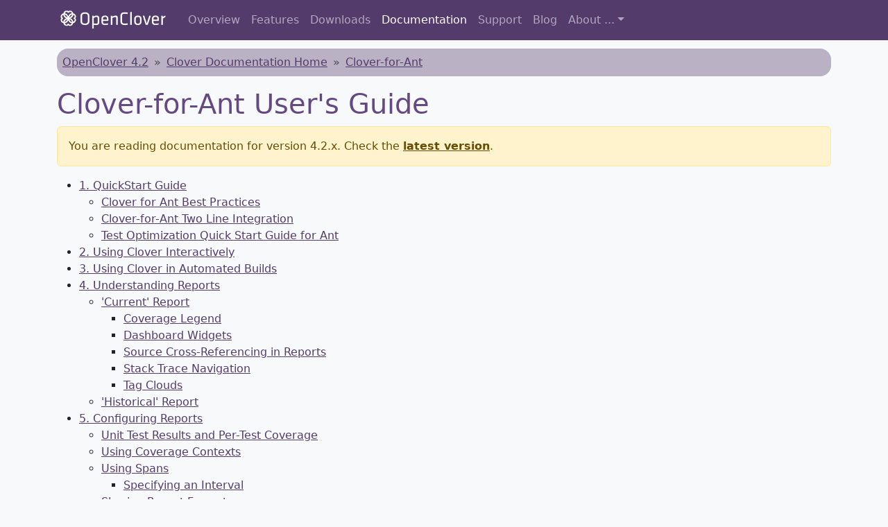

--- FILE ---
content_type: text/html
request_url: https://openclover.org/doc/manual/4.2.0/ant--user-guide.html
body_size: 2344
content:
<!DOCTYPE html>
<html>
<head>
    <title>OpenClover 4.2 : Clover-for-Ant User&#39;s Guide</title>
    <link rel="stylesheet" href="../../../resources/css/bootstrap-5.3.2.min.css" type="text/css"/>
    <link rel="stylesheet" href="../../../resources/css/prism.min.css" type="text/css"/>
    <link rel="stylesheet" href="../../../resources/css/style.css" type="text/css"/>
    <META http-equiv="Content-Type" content="text/html; charset=UTF-8">
</head>

<body>
<nav class="navbar navbar-expand-lg navbar-dark bg-primary fixed-top">
    <div class="container">
        <a class="navbar-brand" href="../../../index"><img src="../../../resources/img/openclover_logo_white_40pt_alpha_with_icon.png" alt="OpenClover"/></a>
        <button class="navbar-toggler" type="button" data-bs-toggle="collapse" data-bs-target="#navbarMainMenu" aria-controls="navbarMainMenu" aria-expanded="false" aria-label="Toggle navigation">
            <span class="navbar-toggler-icon"></span>
        </button>
        <div class="collapse navbar-collapse" id="navbarMainMenu">
            <ul class="navbar-nav">
                <li class="nav-item"><a class="nav-link" href="../../../index">Overview</a></li>
                <li class="nav-item"><a class="nav-link" href="../../../features">Features</a></li>
                <li class="nav-item"><a class="nav-link" href="../../../downloads">Downloads</a></li>
                <li class="nav-item"><a class="nav-link active" aria-current="page" href="../../../documentation">Documentation</a></li>
                <li class="nav-item"><a class="nav-link" href="../../../support">Support</a></li>
                <li class="nav-item"><a class="nav-link" href="../../../blog">Blog</a></li>
                <!--<li><a href="../../../faq">FAQ</a></li>-->
                <li class="nav-item dropdown">
                    <a class="nav-link dropdown-toggle" href="../../../about-us" id="navbarDropdown" role="button" data-bs-toggle="dropdown" aria-expanded="false">About ...</a>
                    <ul class="dropdown-menu" aria-labelledby="navbarDropdown">
                        <li><a class="dropdown-item" href="../../../about-us">Development team</a></li>
                        <li><a class="dropdown-item" href="../../../privacy-policy">Privacy policy</a></li>
                        <li><a class="dropdown-item" href="../../../license">License information</a></li>
                    </ul>
                </li>
            </ul>
        </div>
    </div>
</nav>

<div id="page" class="container">
    <div id="main">
        <div id="main-header">
            <nav aria-label="breadcrumb">
                <ol class="breadcrumb">
                    <li class="breadcrumb-item">
                        <a href="index.html">OpenClover 4.2</a>
                    </li>
                    <li class="breadcrumb-item"><span><a href="index--clover-documentation-home.html">Clover Documentation Home</a></span>
                    </li>
                    <li class="breadcrumb-item"><span><a href="ant--overview.html">Clover-for-Ant</a></span>
                    </li>
                </ol>
            </nav>
        </div>

        <h1 id="title-heading" class="pagetitle">
            Clover-for-Ant User&#39;s Guide </h1>


        <div class="alert alert-warning" role="alert">
            You are reading documentation for version 4.2.x. Check the <a href="../latest/ant--user-guide.html" class="alert-link">latest version</a>.
        </div>
        <div id="content" class="view">

            <div id="main-content">
                <ul>
                    <li><a href="ant--quick-start-guide.html">1. QuickStart Guide</a>
                        <ul>
                            <li><a href="ant--best-practices.html">Clover for Ant Best Practices</a>
                            </li>
                            <li><a href="ant--two-line-integration.html">Clover-for-Ant Two Line
                                Integration</a></li>
                            <li><a href="ant--test-optimization-quick-start-guide.html">Test Optimization
                                Quick Start Guide for Ant</a></li>
                        </ul>
                    </li>
                    <li><a href="ant--using-openclover-interactively.html">2. Using Clover Interactively</a></li>
                    <li><a href="ant--using-in-automated-builds.html">3. Using Clover in Automated
                        Builds</a></li>
                    <li><a href="general--understanding-reports.html">4. Understanding Reports</a>
                        <ul>
                            <li><a href="general--understanding-reports-current.html">'Current' Report</a>
                                <ul>
                                    <li><a href="general--understanding-reports-coverage-legend.html">Coverage Legend</a></li>
                                    <li><a href="general--understanding-reports-dashboard-widgets.html">Dashboard Widgets</a></li>
                                    <li><a href="general--source-cross-referencing-in-reports.html">Source
                                        Cross-Referencing in Reports</a></li>
                                    <li><a href="general--stack-trace-navigation.html">Stack Trace Navigation</a></li>
                                    <li><a href="ant--tag-clouds.html">Tag Clouds</a></li>
                                </ul>
                            </li>
                            <li><a href="general--understanding-reports-historical.html">'Historical' Report</a></li>
                        </ul>
                    </li>
                    <li><a href="ant--configuring-reports.html">5. Configuring Reports</a>
                        <ul>
                            <li><a href="ant--test-results-and-per-test-coverage.html">Unit Test Results and
                                Per-Test Coverage</a></li>
                            <li><a href="ant--using-coverage-contexts.html">Using Coverage Contexts</a></li>
                            <li><a href="ant--using-spans.html">Using Spans</a>
                                <ul>
                                    <li><a href="ant--using-spans-specifying-an-interval.html">Specifying an Interval</a></li>
                                </ul>
                            </li>
                            <li><a href="ant--sharing-report-formats.html">Sharing Report Formats</a></li>
                            <li><a href="developer-guide--extracting-coverage-data-from-xml-report.html">Extracting Coverage
                                Data programmatically</a></li>
                        </ul>
                    </li>
                    <li><a href="ant--task-reference.html">6. Ant Task Reference</a>
                        <ul>
                            <li><a href="ant--clover-check.html">clover-check</a></li>
                            <li><a href="ant--clover-clean.html">clover-clean</a></li>
                            <li><a href="ant--clover-env.html">clover-env</a></li>
                            <li><a href="ant--clover-historypoint.html">clover-historypoint</a></li>
                            <li><a href="ant--clover-html-report.html">clover-html-report</a></li>
                            <li><a href="ant--clover-instr.html">clover-instr</a></li>
                            <li><a href="ant--clover-log.html">clover-log</a></li>
                            <li><a href="ant--clover-merge.html">clover-merge</a></li>
                            <li><a href="ant--clover-pdf-report.html">clover-pdf-report</a></li>
                            <li><a href="ant--clover-report.html">clover-report</a>
                                <ul>
                                    <li><a href="ant--added-element.html">&lt;added&gt; element</a></li>
                                    <li><a href="ant--clover-report-element.html">&lt;chart&gt; element</a></li>
                                    <li><a href="ant--columns-element.html">&lt;columns&gt; element</a></li>
                                    <li><a href="ant--format-element.html">&lt;format&gt; element</a></li>
                                    <li><a href="ant--movers-element.html">&lt;movers&gt; element</a></li>
                                    <li><a href="ant--json-reference.html">JSON reference</a>
                                        <ul>
                                            <li><a href="ant--basic-confluence-integration.html">Basic
                                                Clover Confluence Integration</a></li>
                                        </ul>
                                    </li>
                                </ul>
                            </li>
                            <li><a href="ant--clover-setup.html">clover-setup</a>
                                <ul>
                                    <li><a href="ant--clover-test-detection.html">Clover test detection</a></li>
                                    <li><a href="ant--lambda-rewriting-heuristics.html">Lambda rewriting
                                        heuristics</a></li>
                                    <li><a href="ant--methodcontext.html">methodContext</a></li>
                                    <li><a href="ant--clover-setup--profiles.html">profiles</a></li>
                                    <li><a href="ant--statementContext.html">statementContext</a></li>
                                </ul>
                            </li>
                            <li><a href="ant--clover-snapshot.html">clover-snapshot</a></li>
                        </ul>
                    </li>
                    <li><a href="ant--type-reference.html">7. Ant Type Reference</a>
                        <ul>
                            <li><a href="ant--clover-columns.html">clover-columns</a></li>
                            <li><a href="ant--clover-format.html">clover-format</a></li>
                            <li><a href="ant--clover-optimized-testset.html">clover-optimized-testset</a></li>
                        </ul>
                    </li>
                    <li><a href="8.-Controlling-Clover-at-Runtime_71599101.html">8. Controlling Clover at Runtime</a>
                        <ul>
                            <li><a href="ant--runtime-performance-tuning.html">Clover Performance Tuning</a></li>
                            <li><a href="ant--coverage-recorders.html">Coverage Recorders</a></li>
                            <li><a href="ant--openclover-jvm-properties.html">JVM properties</a></li>
                            <li><a href="ant--managing-the-coverage-database.html">Managing the Coverage
                                Database</a></li>
                            <li><a href="ant--flush-policy.html">Using a Flush Policy</a></li>
                            <li><a href="ant--using-source-directives.html">Using Source Directives</a></li>
                            <li><a href="guideline--working-with-distributed-applications.html">Working with Distributed
                                Applications</a>
                                <ul>
                                    <li>
                                        <a href="ant--using-distributed-per-test-coverage.html">Using
                                            Distributed Per-test Coverage with Clover-for-Ant</a></li>
                                </ul>
                            </li>
                            <li><a href="guideline--working-with-restricted-security-environments.html">Working with
                                Restricted Security Environments</a>
                            </li>
                            <li><a href="ant--openclover-runtime-jar.html">Clover Runtime JAR</a></li>
                        </ul>
                    </li>
                    <li><a href="9.-Clover-Target-Reference_179445247.html">9. Clover Target Reference</a></li>
                    <li><a href="ant--integrating-openclover-with-other-tools.html">A. Integrating
                        Clover-for-Ant with other tools</a>
                        <ul>
                            <li><a href="ant--integrating-with-junit4-parameterized-tests.html">Integrating
                                Clover with JUnit4 Parameterized Tests</a></li>
                            <li><a href="ant--using-openclover-with-gwt.html">Using Clover-for-Ant with GWT</a>
                            </li>
                        </ul>
                    </li>
                </ul>
                <p></p>
            </div>

        </div>
    </div>
</div>
<div class="container">
    <footer>
        <p class="small text-muted">
            &copy; This document is a derivative work of
            <a href="https://confluence.atlassian.com/clover">Clover documentation</a>
            created by <a href="https://www.atlassian.com">Atlassian</a> and licensed under
            <a href="https://creativecommons.org/licenses/by/2.5/au/legalcode">CC 2.5 Australia</a>.
            Modifications by Marek Parfianowicz, under
            <a href="https://creativecommons.org/licenses/by/2.5/au/legalcode">CC 2.5 Australia</a>. </p>
    </footer>
</div>
<script src="../../../resources/js/bootstrap.bundle-5.3.2.min.js"></script>
<script src="../../../resources/js/prism.min.js"></script>
</body>
</html>


--- FILE ---
content_type: text/css
request_url: https://openclover.org/resources/css/style.css
body_size: 78
content:
/* Move down content because we have a fixed navbar that is 56px tall */
body {
    padding-top: 70px;
    padding-bottom: 20px;
}

th {
    color: #654982;
}

h1,h2,h3,h4,h5,h6 {
    color: #654982;
}

footer {
    border-top: 1px #dcd3e6 solid;
    margin-top: 20px;
}

.photo-round {
    border-radius: 100px;
    width: 200px;
    height: 200px;
}

.photo-round-mini {
    border-radius: 20px;
    width: 40px;
    height: 40px;
}

.navbar-brand img {
    width: 160px;
    height: 32px;
    float: left;
    margin-top: 0;
    margin-right: 5px;
}

.nav.navbar-nav {
    font-size: 16pt;
}

/* fixing clash of Bootstrap and Google Custom Search styles */

.gsc-control-cse .gsc-table-result {
    font-family : inherit;
}

.gsc-control-cse .gsc-input-box {
    height : inherit;
}

input.gsc-input,
.gsc-input-box,
.gsc-input-box-hover,
.gsc-input-box-focus,
.gsc-search-button, input.gsc-search-button-v2 {
    box-sizing  : content-box;
    line-height : normal;
    margin-top  : 0px;
}
